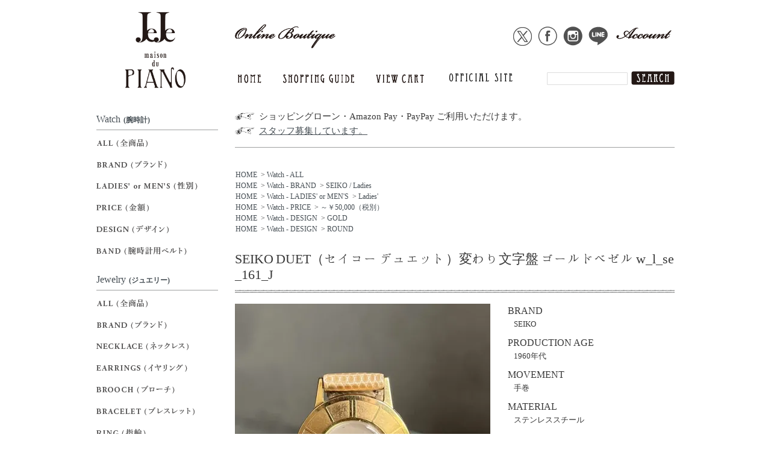

--- FILE ---
content_type: text/html; charset=EUC-JP
request_url: https://boutique-jeje-piano.com/?pid=181467019
body_size: 11346
content:
<!DOCTYPE html PUBLIC "-//W3C//DTD XHTML 1.0 Transitional//EN" "http://www.w3.org/TR/xhtml1/DTD/xhtml1-transitional.dtd">
<html xmlns:og="http://ogp.me/ns#" xmlns:fb="http://www.facebook.com/2008/fbml" xmlns:mixi="http://mixi-platform.com/ns#" xmlns="http://www.w3.org/1999/xhtml" xml:lang="ja" lang="ja" dir="ltr">
<head>
<meta http-equiv="content-type" content="text/html; charset=euc-jp" />
<meta http-equiv="X-UA-Compatible" content="IE=edge,chrome=1" />
<title>SEIKO DUET（セイコー デュエット）変わり文字盤 ゴールドベゼル - JeJe PIANO ONLINE BOUTIQUE 神戸のアンティーク時計,ジュエリー,ファッション専門店</title>
<meta name="Keywords" content="SEIKO,セイコー,duet,デュエット,太幅ベゼル,エンジンターンド,アンティークウォッチ,国産アンティーク,セイコーアンティーク,アンティークレディースウォッチ,レディースセイコー,セイコーウォッチ,seiko antique,国産アンティーク時計,シンプル,ヴィンテージ時計,国産ヴィンテージ,時計,ウォッチ,アンティーク,ビンテージ" />
<meta name="Description" content="本来インデックスと針を配置すれば時間を読むことができる文字盤に、様々なデザインを施した通称「変わり文字盤」。60年代、ムーブメントの精度の安定が叶えた自由度の高いデザインからは、当時の作り手の遊び心や情熱と、腕時計がファッションの一部になっていた事が読み取れます。こちらのSEIKO Duetは、レディースウォッチでは数少ない「変わり文字盤」の一つ。太いベゼルに艶消し加工を施しインデックスを浮かび上がらせ、文字盤は筆記体のロゴのみ。シンプルさが潔い印象的な一本です。【取扱い店舗】 JeJe" />
<meta name="Author" content="" />
<meta name="Copyright" content="" />
<meta http-equiv="content-style-type" content="text/css" />
<meta http-equiv="content-script-type" content="text/javascript" />
<link rel="stylesheet" href="https://boutique-jeje-piano.com/css/framework/colormekit.css" type="text/css" />
<link rel="stylesheet" href="https://boutique-jeje-piano.com/css/framework/colormekit-responsive.css" type="text/css" />
<link rel="stylesheet" href="https://img07.shop-pro.jp/PA01326/921/css/2/index.css?cmsp_timestamp=20250915013104" type="text/css" />
<link rel="stylesheet" href="https://img07.shop-pro.jp/PA01326/921/css/2/product.css?cmsp_timestamp=20250915013104" type="text/css" />

<link rel="alternate" type="application/rss+xml" title="rss" href="https://boutique-jeje-piano.com/?mode=rss" />
<link rel="shortcut icon" href="https://img07.shop-pro.jp/PA01326/921/favicon.ico?cmsp_timestamp=20250919190535" />
<script type="text/javascript" src="//ajax.googleapis.com/ajax/libs/jquery/1.7.2/jquery.min.js" ></script>
<meta property="og:title" content="SEIKO DUET（セイコー デュエット）変わり文字盤 ゴールドベゼル - JeJe PIANO ONLINE BOUTIQUE 神戸のアンティーク時計,ジュエリー,ファッション専門店" />
<meta property="og:description" content="本来インデックスと針を配置すれば時間を読むことができる文字盤に、様々なデザインを施した通称「変わり文字盤」。60年代、ムーブメントの精度の安定が叶えた自由度の高いデザインからは、当時の作り手の遊び心や情熱と、腕時計がファッションの一部になっていた事が読み取れます。こちらのSEIKO Duetは、レディースウォッチでは数少ない「変わり文字盤」の一つ。太いベゼルに艶消し加工を施しインデックスを浮かび上がらせ、文字盤は筆記体のロゴのみ。シンプルさが潔い印象的な一本です。【取扱い店舗】 JeJe" />
<meta property="og:url" content="https://boutique-jeje-piano.com?pid=181467019" />
<meta property="og:site_name" content="JeJe PIANO ONLINE BOUTIQUE" />
<meta property="og:image" content="https://img07.shop-pro.jp/PA01326/921/product/181467019.jpg?cmsp_timestamp=20240622150349"/>
<!-- FONT設定 -->
<link href="https://fonts.googleapis.com/earlyaccess/hannari.css" rel="stylesheet" />

<script src="//code.jquery.com/jquery-1.11.0.min.js"></script>
<script>
$(document).ready(function(){
$(".submenu").css("display","none");
$(".trigger").click(function(){
if($("+.submenu",this).css("display")=="none"){
$(this).addClass("active-submenu");
$(this).removeClass("none-submenu");
$("+.submenu",this).slideDown("normal");
}else{
$(this).removeClass("active-submenu");
$(this).addClass("none-submenu");
$("+.submenu",this).slideUp("normal");
}
});
});
</script>
<script>
  var Colorme = {"page":"product","shop":{"account_id":"PA01326921","title":"JeJe PIANO ONLINE BOUTIQUE"},"basket":{"total_price":0,"items":[]},"customer":{"id":null},"inventory_control":"product","product":{"shop_uid":"PA01326921","id":181467019,"name":"SEIKO DUET\uff08\u30bb\u30a4\u30b3\u30fc \u30c7\u30e5\u30a8\u30c3\u30c8\uff09\u5909\u308f\u308a\u6587\u5b57\u76e4 \u30b4\u30fc\u30eb\u30c9\u30d9\u30bc\u30eb","model_number":"w_l_se_161_J","stock_num":0,"sales_price":0,"sales_price_including_tax":0,"variants":[],"category":{"id_big":1983570,"id_small":0},"groups":[{"id":2002606},{"id":1207841},{"id":1206447},{"id":3025661},{"id":1204592},{"id":1204593}],"members_price":0,"members_price_including_tax":0}};

  (function() {
    function insertScriptTags() {
      var scriptTagDetails = [];
      var entry = document.getElementsByTagName('script')[0];

      scriptTagDetails.forEach(function(tagDetail) {
        var script = document.createElement('script');

        script.type = 'text/javascript';
        script.src = tagDetail.src;
        script.async = true;

        if( tagDetail.integrity ) {
          script.integrity = tagDetail.integrity;
          script.setAttribute('crossorigin', 'anonymous');
        }

        entry.parentNode.insertBefore(script, entry);
      })
    }

    window.addEventListener('load', insertScriptTags, false);
  })();
</script>
<script async src="https://zen.one/analytics.js"></script>
</head>
<body>
<meta name="colorme-acc-payload" content="?st=1&pt=10029&ut=181467019&at=PA01326921&v=20251204200851&re=&cn=090deb72acf35ab24ec9d0e17466b089" width="1" height="1" alt="" /><script>!function(){"use strict";Array.prototype.slice.call(document.getElementsByTagName("script")).filter((function(t){return t.src&&t.src.match(new RegExp("dist/acc-track.js$"))})).forEach((function(t){return document.body.removeChild(t)})),function t(c){var r=arguments.length>1&&void 0!==arguments[1]?arguments[1]:0;if(!(r>=c.length)){var e=document.createElement("script");e.onerror=function(){return t(c,r+1)},e.src="https://"+c[r]+"/dist/acc-track.js?rev=3",document.body.appendChild(e)}}(["acclog001.shop-pro.jp","acclog002.shop-pro.jp"])}();</script><script src="https://img.shop-pro.jp/tmpl_js/73/jquery.tile.js"></script>
<script src="https://img.shop-pro.jp/tmpl_js/73/jquery.skOuterClick.js"></script>

<div id="wrapper" class="container mar_auto pad_t_20">
<div id="header"> 
  
  <ul class="inline pull-right col-sm-12 hidden-phone txt_r mar_t_20">
		<li> <a href="https://twitter.com/JeJe_PIANO" target="_blank"><img src="https://img07.shop-pro.jp/PA01326/921/etc_base64/Zm9vdGVyX2ljb25Udw.png?cmsp_timestamp=20240421221718" alt="Twitter"></a><a href="https://www.facebook.com/jejepiano" target="_blank"><img src="//img21.shop-pro.jp/PA01326/921/etc/footer_iconFb.png?cmsp_timestamp=20150727162533" alt="Facebook"></a><a href="https://instagram.com/jeje_piano/" target="_blank"><img src="//img21.shop-pro.jp/PA01326/921/etc/footer_iconIg.png?cmsp_timestamp=20150727162545" alt="Instagram"></a><a href="http://accountpage.line.me/jeje_piano" target="_blank"><img src="//img21.shop-pro.jp/PA01326/921/etc/footer_iconLine.png?cmsp_timestamp=20150727162524" alt="LINE"></a>    </li>
    <li> <a href="https://boutique-jeje-piano.com/?mode=myaccount" class="txt_c_333"><img src="https://img21.shop-pro.jp/PA01326/921/etc/header_account.png?cmsp_timestamp=20160424015414" alt="マイアカウント"></a> </li>
      </ul>
   
   
   
  
  <div class="txt_24 clearfix"> <a id="logo" href="https://boutique-jeje-piano.com/" class="pull-left" style="196px;"><img src="https://img07.shop-pro.jp/PA01326/921/PA01326921.png?cmsp_timestamp=20250919190535" alt="JeJe PIANO ONLINE BOUTIQUE" /></a> 
    
    
    <form action="https://boutique-jeje-piano.com/" method="GET" id="search-box">
      <input type="hidden" name="mode" value="srh" /><input type="hidden" name="sort" value="n" />
      <input type="text" name="keyword" />
      <button class="btn"><img src="https://img21.shop-pro.jp/PA01326/921/etc/header_form_btn.png?cmsp_timestamp=20160424015530" alt="Search" /></button>
    </form>
    
    
    <ul id="gnav">
      <li><a href="https://boutique-jeje-piano.com/" class="txt_c_333"><img src="https://img21.shop-pro.jp/PA01326/921/etc/gnav_1.png?cmsp_timestamp=20160424015818" alt="HOME" /></a></li>
      <li><a href="https://boutique-jeje-piano.com/?mode=f3" class="txt_c_333"><img src="https://img21.shop-pro.jp/PA01326/921/etc/gnav_2.png?cmsp_timestamp=20160424015842" alt="SHOPPING GUIDE" /></a></li>
      <li><a href="https://boutique-jeje-piano.com/cart/proxy/basket?shop_id=PA01326921&shop_domain=boutique-jeje-piano.com" class="txt_c_333"><img src="https://img21.shop-pro.jp/PA01326/921/etc/gnav_3.png?cmsp_timestamp=20160424020016" alt="VIEW CART" /></a></li>
      <li><a href="http://www.jeje-piano.com/" target="_blank" class="txt_c_333"><img src="https://img07.shop-pro.jp/PA01326/921/etc_base64/Z25hdl80.png?cmsp_timestamp=20241030004707" alt="JeJe-PIANO.com" /></a></li>
    </ul>
  </div>
</div>
	
<div class="row">
<div id="contents" class="col col-lg-9 col-sm-12 mar_b_50">
	<div class="info-box"><ul><li>ショッピングローン・Amazon Pay・PayPay ご利用いただけます。</li><li><a style="text-decoration: underline" href="https://jeje-piano.com/blog/?p=17253" target="_blank">スタッフ募集しています。</a></li></ul></div>
	<div id="product">	

  
  
　 
	

  <!--<div class="small-12 large-12 columns">
    <ul class="topicpath-nav inline">
      <li><a href="https://boutique-jeje-piano.com/">HOME</a></li>
                        <li>&nbsp;&gt;&nbsp;<a href="https://boutique-jeje-piano.com/?mode=grp&gid=2002606&sort=n">Watch - ALL</a></li>
					
                  </ul>
  </div> -->

	

     <div id="group-category">
      <ul class="unstyled">
				
              <ul class="unstyled"><li><a href="https://boutique-jeje-piano.com/">HOME</a></li>
                      <li>&nbsp;&gt;&nbsp;<a href="https://boutique-jeje-piano.com/?mode=grp&gid=2002606&sort=n">Watch - ALL</a></li>
                  </ul>
              <ul class="unstyled"><li><a href="https://boutique-jeje-piano.com/">HOME</a></li>
                      <li>&nbsp;&gt;&nbsp;<a href="https://boutique-jeje-piano.com/?mode=grp&gid=1204572&sort=n">Watch - BRAND</a></li>
                      <li>&nbsp;&gt;&nbsp;<a href="https://boutique-jeje-piano.com/?mode=grp&gid=1207841&sort=n">SEIKO / Ladies</a></li>
                  </ul>
              <ul class="unstyled"><li><a href="https://boutique-jeje-piano.com/">HOME</a></li>
                      <li>&nbsp;&gt;&nbsp;<a href="https://boutique-jeje-piano.com/?mode=grp&gid=1206444&sort=n">Watch - LADIES' or MEN'S</a></li>
                      <li>&nbsp;&gt;&nbsp;<a href="https://boutique-jeje-piano.com/?mode=grp&gid=1206447&sort=n">Ladies'</a></li>
                  </ul>
              <ul class="unstyled"><li><a href="https://boutique-jeje-piano.com/">HOME</a></li>
                      <li>&nbsp;&gt;&nbsp;<a href="https://boutique-jeje-piano.com/?mode=grp&gid=1204575&sort=n">Watch - PRICE</a></li>
                      <li>&nbsp;&gt;&nbsp;<a href="https://boutique-jeje-piano.com/?mode=grp&gid=3025661&sort=n">～￥50,000（税別）</a></li>
                  </ul>
              <ul class="unstyled"><li><a href="https://boutique-jeje-piano.com/">HOME</a></li>
                      <li>&nbsp;&gt;&nbsp;<a href="https://boutique-jeje-piano.com/?mode=grp&gid=1204589&sort=n">Watch - DESIGN</a></li>
                      <li>&nbsp;&gt;&nbsp;<a href="https://boutique-jeje-piano.com/?mode=grp&gid=1204592&sort=n">GOLD</a></li>
                  </ul>
              <ul class="unstyled"><li><a href="https://boutique-jeje-piano.com/">HOME</a></li>
                      <li>&nbsp;&gt;&nbsp;<a href="https://boutique-jeje-piano.com/?mode=grp&gid=1204589&sort=n">Watch - DESIGN</a></li>
                      <li>&nbsp;&gt;&nbsp;<a href="https://boutique-jeje-piano.com/?mode=grp&gid=1204593&sort=n">ROUND</a></li>
                  </ul>
                    </div>
    	
	

	
      <form name="product_form" method="post" action="https://boutique-jeje-piano.com/cart/proxy/basket/items/add">
      <h2 class="txt_fwn ">SEIKO DUET（セイコー デュエット）変わり文字盤 ゴールドベゼル  w_l_se_161_J</h2>

<div class="clearfix">
  <div class="left-col">

      
              <ul class="product-image row unstyled">
                      <li id="big-image">
              <img src="https://img07.shop-pro.jp/PA01326/921/product/181467019.jpg?cmsp_timestamp=20240622150349"　　　　　　　　　　　　　　　　 alt="SEIKO DUET（セイコー デュエット）変わり文字盤 ゴールドベゼル" />
            </li>
            <li>
              <img src="https://img07.shop-pro.jp/PA01326/921/product/181467019.jpg?cmsp_timestamp=20240622150349" class="thumbs"　　　　　　　　　　　　　　　　 alt="SEIKO DUET（セイコー デュエット）変わり文字盤 ゴールドベゼル" />
            </li>
                                              <li>
                <img src="https://img07.shop-pro.jp/PA01326/921/product/181467019_o1.jpg?cmsp_timestamp=20240622150349" class="thumbs" alt="SEIKO DUET（セイコー デュエット）変わり文字盤 ゴールドベゼル" />
              </li>
                                                <li>
                <img src="https://img07.shop-pro.jp/PA01326/921/product/181467019_o2.jpg?cmsp_timestamp=20240622150349" class="thumbs" alt="SEIKO DUET（セイコー デュエット）変わり文字盤 ゴールドベゼル" />
              </li>
                                                <li>
                <img src="https://img07.shop-pro.jp/PA01326/921/product/181467019_o3.jpg?cmsp_timestamp=20240622150349" class="thumbs" alt="SEIKO DUET（セイコー デュエット）変わり文字盤 ゴールドベゼル" />
              </li>
                                                <li>
                <img src="https://img07.shop-pro.jp/PA01326/921/product/181467019_o4.jpg?cmsp_timestamp=20240622150349" class="thumbs" alt="SEIKO DUET（セイコー デュエット）変わり文字盤 ゴールドベゼル" />
              </li>
                                                <li>
                <img src="https://img07.shop-pro.jp/PA01326/921/product/181467019_o5.jpg?cmsp_timestamp=20240622150349" class="thumbs" alt="SEIKO DUET（セイコー デュエット）変わり文字盤 ゴールドベゼル" />
              </li>
                                                <li>
                <img src="https://img07.shop-pro.jp/PA01326/921/product/181467019_o6.jpg?cmsp_timestamp=20240622150349" class="thumbs" alt="SEIKO DUET（セイコー デュエット）変わり文字盤 ゴールドベゼル" />
              </li>
                                                <li>
                <img src="https://img07.shop-pro.jp/PA01326/921/product/181467019_o7.jpg?cmsp_timestamp=20240622150349" class="thumbs" alt="SEIKO DUET（セイコー デュエット）変わり文字盤 ゴールドベゼル" />
              </li>
                                                <li>
                <img src="https://img07.shop-pro.jp/PA01326/921/product/181467019_o8.jpg?cmsp_timestamp=20240622150349" class="thumbs" alt="SEIKO DUET（セイコー デュエット）変わり文字盤 ゴールドベゼル" />
              </li>
                                                <li>
                <img src="https://img07.shop-pro.jp/PA01326/921/product/181467019_o9.jpg?cmsp_timestamp=20240622150349" class="thumbs" alt="SEIKO DUET（セイコー デュエット）変わり文字盤 ゴールドベゼル" />
              </li>
                                                <li>
                <img src="https://img07.shop-pro.jp/PA01326/921/product/181467019_o10.jpg?cmsp_timestamp=20240622150349" class="thumbs" alt="SEIKO DUET（セイコー デュエット）変わり文字盤 ゴールドベゼル" />
              </li>
                                                <li>
                <img src="https://img07.shop-pro.jp/PA01326/921/product/181467019_o11.jpg?cmsp_timestamp=20240622150349" class="thumbs" alt="SEIKO DUET（セイコー デュエット）変わり文字盤 ゴールドベゼル" />
              </li>
                                                                                                                                                                                                                                                                                                                                                                                                                                                                                                                                                                                                                                                                                                                                                                                                                                                                                                  </ul>
      <script type="text/javascript">
$(function(){
  $("img.thumbs").click(function(){
    $("#big-image img").attr("src", $(this).attr("src") );
  });
});
</script>
      

      
      <div class="clearfix mar_t_20">
        <h4>STAFF COMMENT</h4>

        <p>本来インデックスと針を配置すれば時間を読むことができる文字盤に、様々なデザインを施した通称「変わり文字盤」。60年代、ムーブメントの精度の安定が叶えた自由度の高いデザインからは、当時の作り手の遊び心や情熱と、腕時計がファッションの一部になっていた事が読み取れます。こちらのSEIKO Duetは、レディースウォッチでは数少ない「変わり文字盤」の一つ。太いベゼルに艶消し加工を施しインデックスを浮かび上がらせ、文字盤は筆記体のロゴのみ。シンプルさが潔い印象的な一本です。<br>【取扱い店舗】 JeJe</p>

         

        <ul class="attention_p">
          <li>商品に関するお問合せ　JeJe　078-332-9757　/　maison du PIANO　078-599-6504</li>          
          <li>在庫管理には細心の注意を払っておりますが、アンティークアイテムはすべて一点もののため、店頭にて同時に商品が売り切れる 場合もございます。</li>
          <li>撮影時には実物に近い色再現に努めておりますが、ご利用のモニターによって、実際の商品とお色が異なって見える場合もございます。</li>
          <li>If you use an overseas sales agent,please <a style="text-decoration: underline" href="https://boutique-jeje-piano.com/?mode=f3#overseas-info">check this page.</a></li>
        </ul>

      </div>
      

  </div>

  <div class="right-col">

<h4>BRAND</h4>
<p>SEIKO</p>
<h4>PRODUCTION AGE</h4>
<p>1960年代</p>
<h4>MOVEMENT</h4>
<p>手巻</p>
<h4>MATERIAL</h4>
<p>ステンレススチール</p>
<h4>SIZE</h4>
<ul>
<li>本体　縦31mm×横24mm×厚9mm<br>
ラグ幅　12mm(ベルト取り付け幅)<br>
<li>ベルト　ベルト 腕回り　13.5~17.5cm</li>
</ul>
<h4>PRICE</h4>
<tr>
<td nowrap>0円(税込0円)</td>
</tr>



   <p class="stock_error"></p>
    

      
            
		
		

<h4>QUANTITY</h4>


      
                    <img src="https://img21.shop-pro.jp/PA01326/921/etc/soldBtn.png?cmsp_timestamp=20150730162126" alt="SOLD OUT" />
            

      

      <ul class="unstyled">
        <li><a href="https://jeje-piano.shop-pro.jp/customer/products/181467019/inquiries/new">・この商品について問い合わせる</a></li>
        <li><a href="https://boutique-jeje-piano.com/?mode=cate&cbid=1983570&csid=0&sort=n">・買い物を続ける</a></li>
      </ul>

      

　　</div>
  </div>

    </form>
  


</div> 
   
   
   
   
   
   
   
   
   
    <div class="mar_b_50">
    <h2 class="mar_b_20 txt_28 txt_fwn bor_b_1"><img class="h2Img" src="https://img21.shop-pro.jp/PA01326/921/etc/contents_title_recommend.png?cmsp_timestamp=20160423170454" alt="おすすめ商品"/></h2>
    <ul class="row unstyled list-120">
            <li class="list-unit"> <a href="?pid=189279780">  <img src="https://img07.shop-pro.jp/PA01326/921/product/189279780_th.jpg?cmsp_timestamp=20251107222350" alt="&lt;{$recommend[num].name}&gt;" class="show mar_auto mar_b_10" />  </a> <a href="?pid=189279780"><img class='new_mark_img1' src='https://img.shop-pro.jp/img/new/icons13.gif' style='border:none;display:inline;margin:0px;padding:0px;width:auto;' />RADO（ラドー）変わりケース ブルーダイヤル 純正メタルベルト</a><br />
                                <p class="price_top">89,800円(税込98,780円)</p>
                         </li>
            <li class="list-unit"> <a href="?pid=184698677">  <img src="https://img07.shop-pro.jp/PA01326/921/product/184698677_th.jpg?cmsp_timestamp=20250131183558" alt="&lt;{$recommend[num].name}&gt;" class="show mar_auto mar_b_10" />  </a> <a href="?pid=184698677">OMEGA DE VILLE（オメガ デビル）Emerald Line 希少ケース 純正尾錠</a><br />
                                <p class="price_top">198,000円(税込217,800円)</p>
                         </li>
            <li class="list-unit"> <a href="?pid=185634440">  <img src="https://img07.shop-pro.jp/PA01326/921/product/185634440_th.jpg?cmsp_timestamp=20250323174232" alt="&lt;{$recommend[num].name}&gt;" class="show mar_auto mar_b_10" />  </a> <a href="?pid=185634440">Jaeger LeCoultre (ジャガー ルクルト) ETRIER ブラックダイヤル 純正尾錠</a><br />
                                <p class="price_top">298,000円(税込327,800円)</p>
                         </li>
            <li class="list-unit"> <a href="?pid=187731798">  <img src="https://img07.shop-pro.jp/PA01326/921/product/187731798_th.jpg?cmsp_timestamp=20250724184938" alt="&lt;{$recommend[num].name}&gt;" class="show mar_auto mar_b_10" />  </a> <a href="?pid=187731798"><img class='new_mark_img1' src='https://img.shop-pro.jp/img/new/icons13.gif' style='border:none;display:inline;margin:0px;padding:0px;width:auto;' />ROLEX OYSTER PRECISION（ロレックス オイスター プレシジョン） リネンダイヤル 純正ブレス</a><br />
                                <p class="price_top">448,000円(税込492,800円)</p>
                         </li>
            <li class="list-unit"> <a href="?pid=187026317">  <img src="https://img07.shop-pro.jp/PA01326/921/product/187026317_th.jpg?cmsp_timestamp=20250609195320" alt="&lt;{$recommend[num].name}&gt;" class="show mar_auto mar_b_10" />  </a> <a href="?pid=187026317">momocreatura Dotted bow Necklace Gold（モモクリアチュラ ドットリボン ネックレス ゴールド）</a><br />
                                <p class="price_top">23,500円(税込25,850円)</p>
                         </li>
            <li class="list-unit"> <a href="?pid=187026373">  <img src="https://img07.shop-pro.jp/PA01326/921/product/187026373_th.jpg?cmsp_timestamp=20250609200415" alt="&lt;{$recommend[num].name}&gt;" class="show mar_auto mar_b_10" />  </a> <a href="?pid=187026373">momocreatura Tiny bow and skull Earrings Gold（モモクリアチュラ リボン ＆ スカル ピアス ゴールド）</a><br />
                                <p class="price_top">26,000円(税込28,600円)</p>
                         </li>
            <li class="list-unit"> <a href="?pid=147465789">  <img src="https://img07.shop-pro.jp/PA01326/921/product/147465789_th.jpg?cmsp_timestamp=20210112103849" alt="&lt;{$recommend[num].name}&gt;" class="show mar_auto mar_b_10" />  </a> <a href="?pid=147465789">VINCENT JALBERT Dots Coat (ヴィンセント ジャルベール ドットコート) Khaki</a><br />
                                <p class="price_top">118,000円(税込129,800円)</p>
                         </li>
            <li class="list-unit"> <a href="?pid=170832839">  <img src="https://img07.shop-pro.jp/PA01326/921/product/170832839_th.jpg?cmsp_timestamp=20221011151515" alt="&lt;{$recommend[num].name}&gt;" class="show mar_auto mar_b_10" />  </a> <a href="?pid=170832839">VINCENT JALBERT Lace Collar Coat (ヴィンセント ジャルベール レースカラー コート ) Navy</a><br />
                                <p class="price_top">110,000円(税込121,000円)</p>
                         </li>
            <li class="list-unit"> <a href="?pid=188744709">  <img src="https://img07.shop-pro.jp/PA01326/921/product/188744709_th.jpg?cmsp_timestamp=20251004164306" alt="&lt;{$recommend[num].name}&gt;" class="show mar_auto mar_b_10" />  </a> <a href="?pid=188744709">DiCesare Designs (ディチェザレデザイン) 雨傘 Rhythm 2TONE Olive & Greyge</a><br />
                                <p class="price_top">20,000円(税込22,000円)</p>
                         </li>
            <li class="list-unit"> <a href="?pid=181654151">  <img src="https://img07.shop-pro.jp/PA01326/921/product/181654151_th.jpg?cmsp_timestamp=20240706155904" alt="&lt;{$recommend[num].name}&gt;" class="show mar_auto mar_b_10" />  </a> <a href="?pid=181654151">DiCesare Designs (ディチェザレデザイン) 晴雨兼用日傘 Kabocha 2TONE SEPIA & MINERAL NAVY</a><br />
                                <p class="price_top">22,000円(税込24,200円)</p>
                         </li>
            <li class="list-unit"> <a href="?pid=188500972">  <img src="https://img07.shop-pro.jp/PA01326/921/product/188500972_th.jpg?cmsp_timestamp=20251028164753" alt="&lt;{$recommend[num].name}&gt;" class="show mar_auto mar_b_10" />  </a> <a href="?pid=188500972"><img class='new_mark_img1' src='https://img.shop-pro.jp/img/new/icons13.gif' style='border:none;display:inline;margin:0px;padding:0px;width:auto;' />CHRISTIAN PEAU CP 0450005 JACKET（クリスチャン ポー ジャケット）MOSS</a><br />
                                <p class="price_top">70,000円(税込77,000円)</p>
                         </li>
            <li class="list-unit"> <a href="?pid=188500500">  <img src="https://img07.shop-pro.jp/PA01326/921/product/188500500_th.jpg?cmsp_timestamp=20251028164357" alt="&lt;{$recommend[num].name}&gt;" class="show mar_auto mar_b_10" />  </a> <a href="?pid=188500500"><img class='new_mark_img1' src='https://img.shop-pro.jp/img/new/icons13.gif' style='border:none;display:inline;margin:0px;padding:0px;width:auto;' />CHRISTIAN PEAU CP 0480002 COAT（クリスチャン ポー コート）MOSS</a><br />
                                <p class="price_top">74,000円(税込81,400円)</p>
                         </li>
            <li class="list-unit"> <a href="?pid=189111723">  <img src="https://img07.shop-pro.jp/PA01326/921/product/189111723_th.jpg?cmsp_timestamp=20251030152003" alt="&lt;{$recommend[num].name}&gt;" class="show mar_auto mar_b_10" />  </a> <a href="?pid=189111723">ドイツ ヴィンテージ ワークコート コバルトブルーカラー（Vintage German Vintage Work Coat）</a><br />
                                <p class="price_top">16,800円(税込18,480円)</p>
                         </li>
            <li class="list-unit"> <a href="?pid=189170557">  <img src="https://img07.shop-pro.jp/PA01326/921/product/189170557_th.jpg?cmsp_timestamp=20251030173317" alt="&lt;{$recommend[num].name}&gt;" class="show mar_auto mar_b_10" />  </a> <a href="?pid=189170557">アフリカ ヴィンテージ オーバーサイズ チュニック（African Vintage Oversize Tunic）</a><br />
                                <p class="price_top">19,800円(税込21,780円)</p>
                         </li>
            <li class="list-unit"> <a href="?pid=186747058">  <img src="https://img07.shop-pro.jp/PA01326/921/product/186747058_th.jpg?cmsp_timestamp=20250527185713" alt="&lt;{$recommend[num].name}&gt;" class="show mar_auto mar_b_10" />  </a> <a href="?pid=186747058"><img class='new_mark_img1' src='https://img.shop-pro.jp/img/new/icons13.gif' style='border:none;display:inline;margin:0px;padding:0px;width:auto;' />アール・デコ 14金 ダイヤモンド ブラックカルセドニー リング（Art Deco 14KWG Diamond Black Chalcedony Ring）</a><br />
                                <p class="price_top">135,000円(税込148,500円)</p>
                         </li>
            <li class="list-unit"> <a href="?pid=189016354">  <img src="https://img07.shop-pro.jp/PA01326/921/product/189016354_th.jpg?cmsp_timestamp=20251021164857" alt="&lt;{$recommend[num].name}&gt;" class="show mar_auto mar_b_10" />  </a> <a href="?pid=189016354"><img class='new_mark_img1' src='https://img.shop-pro.jp/img/new/icons13.gif' style='border:none;display:inline;margin:0px;padding:0px;width:auto;' />シルバー ブルー エナメル リング（Vintage Silver Blue Enamel Ring）</a><br />
                                <p class="price_top">19,800円(税込21,780円)</p>
                         </li>
          </ul>
  </div>
   
   
   
   
</div>


<div id="side" class="col mar_b_50">
 

 


<div class="mar_b_25">

<ul class="unstyled">
	
         	<li class="big-cat watch"><a href="https://www.boutique-jeje-piano.com/?mode=grp&gid=2002606&sort=n"><span>Watch<i>(腕時計)</i></span></a>
  <ul class="unstyled">
                                                                                <li> <a href="https://boutique-jeje-piano.com/?mode=grp&gid=2002606&sort=n" class="show txt_c_333"><img src="https://img07.shop-pro.jp/PA01326/921/category/g_2002606.png?cmsp_timestamp=20240422011646" class="show hidden-phone mar_b_5" /> 
                            
                           </a> </li>
                                                                                                                                                  <li> <a href="https://boutique-jeje-piano.com/?mode=grp&gid=1204572&sort=n" class="show txt_c_333"><img src="https://img07.shop-pro.jp/PA01326/921/category/g_1204572.png?cmsp_timestamp=20240808140201" class="show hidden-phone mar_b_5" /> 
                            
                           </a> </li>
                                                                                                                                                  <li> <a href="https://boutique-jeje-piano.com/?mode=grp&gid=1206444&sort=n" class="show txt_c_333"><img src="https://img07.shop-pro.jp/PA01326/921/category/g_1206444.png?cmsp_timestamp=20240808140201" class="show hidden-phone mar_b_5" /> 
                            
                           </a> </li>
                                                                                                                                                  <li> <a href="https://boutique-jeje-piano.com/?mode=grp&gid=1204575&sort=n" class="show txt_c_333"><img src="https://img07.shop-pro.jp/PA01326/921/category/g_1204575.png?cmsp_timestamp=20250703181453" class="show hidden-phone mar_b_5" /> 
                            
                           </a> </li>
                                                </ul>
            </li>
                                                                                                                                              <li> <a href="https://boutique-jeje-piano.com/?mode=grp&gid=1204589&sort=n" class="show txt_c_333"><img src="https://img07.shop-pro.jp/PA01326/921/category/g_1204589.png?cmsp_timestamp=20250703181453" class="show hidden-phone mar_b_5" /> 
                            
                           </a> </li>
                                                                                                                                                  <li> <a href="https://boutique-jeje-piano.com/?mode=grp&gid=2011585&sort=n" class="show txt_c_333"><img src="https://img07.shop-pro.jp/PA01326/921/category/g_2011585.png?cmsp_timestamp=20250703181453" class="show hidden-phone mar_b_5" /> 
                            
                           </a> </li>
                                                                      		<li class="big-cat"><a href="https://www.boutique-jeje-piano.com/?mode=grp&gid=2000375&sort=n"><span>Jewelry<i>(ジュエリー)</i></span></a>
             <ul class="unstyled">
                                                                                         <li> <a href="https://boutique-jeje-piano.com/?mode=grp&gid=2000375&sort=n" class="show txt_c_333"><img src="https://img07.shop-pro.jp/PA01326/921/category/g_2000375.png?cmsp_timestamp=20250703181453" class="show hidden-phone mar_b_5" /> 
                            
                           </a> </li>
                                                                                                                                                  <li> <a href="https://boutique-jeje-piano.com/?mode=grp&gid=1944010&sort=n" class="show txt_c_333"><img src="https://img07.shop-pro.jp/PA01326/921/category/g_1944010.png?cmsp_timestamp=20251201193601" class="show hidden-phone mar_b_5" /> 
                            
                           </a> </li>
                                                                                                                                                  <li> <a href="https://boutique-jeje-piano.com/?mode=grp&gid=1207118&sort=n" class="show txt_c_333"><img src="https://img07.shop-pro.jp/PA01326/921/category/g_1207118.png?cmsp_timestamp=20251201193601" class="show hidden-phone mar_b_5" /> 
                            
                           </a> </li>
                                                                                                                                                  <li> <a href="https://boutique-jeje-piano.com/?mode=grp&gid=1207119&sort=n" class="show txt_c_333"><img src="https://img07.shop-pro.jp/PA01326/921/category/g_1207119.png?cmsp_timestamp=20251201193601" class="show hidden-phone mar_b_5" /> 
                            
                           </a> </li>
                                                                                                                                                  <li> <a href="https://boutique-jeje-piano.com/?mode=grp&gid=1207121&sort=n" class="show txt_c_333"><img src="https://img07.shop-pro.jp/PA01326/921/category/g_1207121.png?cmsp_timestamp=20251201193601" class="show hidden-phone mar_b_5" /> 
                            
                           </a> </li>
                                                                                                                                                  <li> <a href="https://boutique-jeje-piano.com/?mode=grp&gid=1207123&sort=n" class="show txt_c_333"><img src="https://img07.shop-pro.jp/PA01326/921/category/g_1207123.png?cmsp_timestamp=20251201193601" class="show hidden-phone mar_b_5" /> 
                            
                           </a> </li>
                                                </ul>
            </li>
                                                                                                                                              <li> <a href="https://boutique-jeje-piano.com/?mode=grp&gid=1207124&sort=n" class="show txt_c_333"><img src="https://img07.shop-pro.jp/PA01326/921/category/g_1207124.png?cmsp_timestamp=20251201193601" class="show hidden-phone mar_b_5" /> 
                            
                           </a> </li>
                                                                                   							 <li class="big-cat"><a href="https://www.boutique-jeje-piano.com/?mode=grp&gid=2003141&sort=n"><span>Original &amp; Select<i><br>(オリジナル &amp; セレクト)</i></span></a>
      <ul class="unstyled">
                                                                                <li> <a href="https://boutique-jeje-piano.com/?mode=grp&gid=1384170&sort=n" class="show txt_c_333"> 
                            
                           </a> </li>
                                                                                                                                                  <li> <a href="https://boutique-jeje-piano.com/?mode=grp&gid=2003141&sort=n" class="show txt_c_333"><img src="https://img07.shop-pro.jp/PA01326/921/category/g_2003141.png?cmsp_timestamp=20251201193601" class="show hidden-phone mar_b_5" /> 
                            
                           </a> </li>
                                                                                                                                                  <li> <a href="https://boutique-jeje-piano.com/?mode=grp&gid=1204730&sort=n" class="show txt_c_333"><img src="https://img07.shop-pro.jp/PA01326/921/category/g_1204730.png?cmsp_timestamp=20251201193601" class="show hidden-phone mar_b_5" /> 
                            
                           </a> </li>
                                                </ul>
            </li>
                                                                                                                                              <li> <a href="https://boutique-jeje-piano.com/?mode=grp&gid=1204734&sort=n" class="show txt_c_333"><img src="https://img07.shop-pro.jp/PA01326/921/category/g_1204734.png?cmsp_timestamp=20251201193601" class="show hidden-phone mar_b_5" /> 
                            
                           </a> </li>
                                                                                                                                                  <li> <a href="https://boutique-jeje-piano.com/?mode=grp&gid=2004068&sort=n" class="show txt_c_333"><img src="https://img07.shop-pro.jp/PA01326/921/category/g_2004068.png?cmsp_timestamp=20251201193601" class="show hidden-phone mar_b_5" /> 
                            
                           </a> </li>
                                                </ul>
            </li>
                                                                                                				<li class="big-cat"><a href="https://www.boutique-jeje-piano.com/?mode=grp&gid=2002618&sort=n"><span>Fashion<i>(ファッション)</i></span></a>
          <ul class="unstyled">
                                                                   <li> <a href="https://boutique-jeje-piano.com/?mode=grp&gid=2002618&sort=n" class="show txt_c_333"><img src="https://img07.shop-pro.jp/PA01326/921/category/g_2002618.png?cmsp_timestamp=20251201193601" class="show hidden-phone mar_b_5" /> 
                            
                           </a> </li>
                                                                                                                                                  <li> <a href="https://boutique-jeje-piano.com/?mode=grp&gid=1693920&sort=n" class="show txt_c_333"><img src="https://img07.shop-pro.jp/PA01326/921/category/g_1693920.png?cmsp_timestamp=20251201193601" class="show hidden-phone mar_b_5" /> 
                            
                           </a> </li>
                                                                                                                                                  <li> <a href="https://boutique-jeje-piano.com/?mode=grp&gid=1204686&sort=n" class="show txt_c_333"><img src="https://img07.shop-pro.jp/PA01326/921/category/g_1204686.png?cmsp_timestamp=20251201193601" class="show hidden-phone mar_b_5" /> 
                            
                           </a> </li>
                                                                                                                                                  <li> <a href="https://boutique-jeje-piano.com/?mode=grp&gid=1204715&sort=n" class="show txt_c_333"><img src="https://img07.shop-pro.jp/PA01326/921/category/g_1204715.png?cmsp_timestamp=20251201193601" class="show hidden-phone mar_b_5" /> 
                            
                           </a> </li>
                                                                                                                                                  <li> <a href="https://boutique-jeje-piano.com/?mode=grp&gid=1207135&sort=n" class="show txt_c_333"><img src="https://img07.shop-pro.jp/PA01326/921/category/g_1207135.png?cmsp_timestamp=20251201193601" class="show hidden-phone mar_b_5" /> 
                            
                           </a> </li>
                                                                                                                                                  <li> <a href="https://boutique-jeje-piano.com/?mode=grp&gid=1207134&sort=n" class="show txt_c_333"><img src="https://img07.shop-pro.jp/PA01326/921/category/g_1207134.png?cmsp_timestamp=20251201193601" class="show hidden-phone mar_b_5" /> 
                            
                           </a> </li>
                                                                                                                         						<li class="big-cat"><a href="https://www.boutique-jeje-piano.com/?mode=grp&gid=2002623&sort=n"><span>Interior<i>(インテリア)</i></span></a>
              <ul class="unstyled">
                                                  <li> <a href="https://boutique-jeje-piano.com/?mode=grp&gid=2002623&sort=n" class="show txt_c_333"><img src="https://img07.shop-pro.jp/PA01326/921/category/g_2002623.png?cmsp_timestamp=20251201193601" class="show hidden-phone mar_b_5" /> 
                            
                           </a> </li>
                                                                                                                                                  <li> <a href="https://boutique-jeje-piano.com/?mode=grp&gid=1204723&sort=n" class="show txt_c_333"><img src="https://img07.shop-pro.jp/PA01326/921/category/g_1204723.png?cmsp_timestamp=20251201193601" class="show hidden-phone mar_b_5" /> 
                            
                           </a> </li>
                                                                                                                                                  <li> <a href="https://boutique-jeje-piano.com/?mode=grp&gid=1207598&sort=n" class="show txt_c_333"><img src="https://img07.shop-pro.jp/PA01326/921/category/g_1207598.png?cmsp_timestamp=20251201193601" class="show hidden-phone mar_b_5" /> 
                            
                           </a> </li>
                                                                                                                                                  <li> <a href="https://boutique-jeje-piano.com/?mode=grp&gid=1496491&sort=n" class="show txt_c_333"><img src="https://img07.shop-pro.jp/PA01326/921/category/g_1496491.png?cmsp_timestamp=20251201193601" class="show hidden-phone mar_b_5" /> 
                            
                           </a> </li>
                                                                                                                                                  <li> <a href="https://boutique-jeje-piano.com/?mode=grp&gid=2357778&sort=n" class="show txt_c_333"> 
                            
                           </a> </li>
                                                                                                                                                  <li> <a href="https://boutique-jeje-piano.com/?mode=grp&gid=2362952&sort=n" class="show txt_c_333"> 
                            
                           </a> </li>
                                                                                                                                                  <li> <a href="https://boutique-jeje-piano.com/?mode=grp&gid=2436627&sort=n" class="show txt_c_333"> 
                            
                           </a> </li>
                                                                                                                                                  <li> <a href="https://boutique-jeje-piano.com/?mode=grp&gid=2495292&sort=n" class="show txt_c_333"> 
                            
                           </a> </li>
                                                                                                                                                  <li> <a href="https://boutique-jeje-piano.com/?mode=grp&gid=2510050&sort=n" class="show txt_c_333"> 
                            
                           </a> </li>
                                                                                                                                                  <li> <a href="https://boutique-jeje-piano.com/?mode=grp&gid=2561740&sort=n" class="show txt_c_333"> 
                            
                           </a> </li>
                                                                                                                                                  <li> <a href="https://boutique-jeje-piano.com/?mode=grp&gid=2600403&sort=n" class="show txt_c_333"> 
                            
                           </a> </li>
                                                                                                                                                  <li> <a href="https://boutique-jeje-piano.com/?mode=grp&gid=2750577&sort=n" class="show txt_c_333"> 
                            
                           </a> </li>
                                                                                                                                                  <li> <a href="https://boutique-jeje-piano.com/?mode=grp&gid=2854019&sort=n" class="show txt_c_333"> 
                            
                           </a> </li>
                                                                                                                                                  <li> <a href="https://boutique-jeje-piano.com/?mode=grp&gid=2882227&sort=n" class="show txt_c_333"> 
                            
                           </a> </li>
                                                                                                                                                  <li> <a href="https://boutique-jeje-piano.com/?mode=grp&gid=2988612&sort=n" class="show txt_c_333"> 
                            
                           </a> </li>
                                                                                                                                                  <li> <a href="https://boutique-jeje-piano.com/?mode=grp&gid=3007380&sort=n" class="show txt_c_333"> 
                            
                           </a> </li>
                                                                                                                                                  <li> <a href="https://boutique-jeje-piano.com/?mode=grp&gid=2931260&sort=n" class="show txt_c_333"> 
                            
                           </a> </li>
                                                                                                                                                  <li> <a href="https://boutique-jeje-piano.com/?mode=grp&gid=3083695&sort=n" class="show txt_c_333"> 
                            
                           </a> </li>
                                                                                                                                                  <li> <a href="https://boutique-jeje-piano.com/?mode=grp&gid=3078583&sort=n" class="show txt_c_333"> 
                            
                           </a> </li>
                                                                                                                                                  <li> <a href="https://boutique-jeje-piano.com/?mode=grp&gid=3036990&sort=n" class="show txt_c_333"> 
                            
                           </a> </li>
                                                                                                                                                  <li> <a href="https://boutique-jeje-piano.com/?mode=grp&gid=3068425&sort=n" class="show txt_c_333"> 
                            
                           </a> </li>
                                                                                                                                                  <li> <a href="https://boutique-jeje-piano.com/?mode=grp&gid=3078568&sort=n" class="show txt_c_333"> 
                            
                           </a> </li>
                                                                                                                                                  <li> <a href="https://boutique-jeje-piano.com/?mode=grp&gid=3088471&sort=n" class="show txt_c_333"> 
                            
                           </a> </li>
                                                                                                                                                  <li> <a href="https://boutique-jeje-piano.com/?mode=grp&gid=3110435&sort=n" class="show txt_c_333"> 
                            
                           </a> </li>
                                                                                                                                                  <li> <a href="https://boutique-jeje-piano.com/?mode=grp&gid=3128608&sort=n" class="show txt_c_333"> 
                            
                           </a> </li>
                                                                                                                                                  <li> <a href="https://boutique-jeje-piano.com/?mode=grp&gid=3132407&sort=n" class="show txt_c_333"> 
                            
                           </a> </li>
                                                                                                                                                  <li> <a href="https://boutique-jeje-piano.com/?mode=grp&gid=3135276&sort=n" class="show txt_c_333"> 
                            
                           </a> </li>
                                                                 </ul>
        </li>
                 <li class="show txt_c_333"><a href="https://boutique-jeje-piano.com/?mode=cate&csid=0&cbid=2907798&sort=n"><span style="font-size:12px;font-weight:600;display:inline-block">PRICE DOWN</span></a></li>         
                 <li class="show txt_c_333"><a style="color:#a0141a;" href="https://boutique-jeje-piano.com/?mode=cate&cbid=1987001&csid=0&sort=n"><span style="font-size:12px;font-weight: 600;border-color:#a0141a;display:inline-block">SALE</span></a></li>
				
               </ul>
    
             </div>
                           
              
             
              
             <!-- SALEの小カテゴリを入れるとき用に残しておく
      
      <ul class="unstyled">
            </ul>
--> 
             
             
             
             <div>
      <h3 style="font-family: georgia, serif;font-size: 14px;border-bottom: 1px solid #9fa0a0;text-align:left;line-height: 1.8;font-weight: 500;margin-bottom: 10px;">アンティーク時計について</h3>
      <ul class="unstyled mar_b_50">
                 
                 <li><a href="https://boutique-jeje-piano.com/?mode=f1"><img src="https://img07.shop-pro.jp/PA01326/921/etc_base64/bGVmdF9jYXRlZ29yeV9yZWFkXzI.png?cmsp_timestamp=20240807003715" alt="アンティーク時計とは" /></a></li>
                 <li><a href="https://boutique-jeje-piano.com/?mode=f2"><img src="https://img07.shop-pro.jp/PA01326/921/etc_base64/bGVmdF9jYXRlZ29yeV9yZWFkXzE.png?cmsp_timestamp=20240807004635" alt="アンティーク時計購入のお約束" /></a></li>
                 <li><a href="https://boutique-jeje-piano.com/?mode=f5"><img src="https://img07.shop-pro.jp/PA01326/921/etc_base64/bGVmdF9jYXRlZ29yeV9yZWFkXzM.png?cmsp_timestamp=20240807004026" alt="アンティーク時計修理" /></a></li>
                 
                  
                 <!--                 <li class="pad_10"><a href="http://jeje-piano.com/blog/" class="show txt_c_333"><img class="mar_t_30" src="https://img21.shop-pro.jp/PA01326/921/etc/left_category_blog.png?cmsp_timestamp=20160424021416" alt="ショップブログ" /></a></li>
                 --> 
                 
								 <li><a href="https://boutique-jeje-piano.com/?mode=grp&gid=2750577&sort=n"><img src="https://img07.shop-pro.jp/PA01326/921/etc/bnr-bvj.png?cmsp_timestamp=20220722041052" alt="ブリティッシュビンテージジュエリー特集" /></a></li>
			           <li><a href="https://boutique-jeje-piano.com/?mode=grp&gid=2561740&sort=n"><img src="https://img07.shop-pro.jp/PA01326/921/etc/bnr-fvj.png?cmsp_timestamp=20220714081141" alt="フレンチビンテージジュエリー特集" /></a></li>
								 <li><a href="https://boutique-jeje-piano.com/?mode=grp&gid=2357778&sort=n"><img src="https://img21.shop-pro.jp/PA01326/921/etc/bnr-diamond__v2.png?cmsp_timestamp=20200403160218" alt="ダイヤモンド特集" /></a></li>
				         <li><a href="https://boutique-jeje-piano.com/?mode=grp&gid=2362952&sort=n"><img src="https://img21.shop-pro.jp/PA01326/921/etc/bnr-chameleon__v2.png?cmsp_timestamp=20200410010919" alt="ROLEX CHAMELEON特集" /></a></li>
				         <li><a href="http://www.boutique-jeje-piano.com/?mode=grp&gid=1994701&sort=n"><img src="https://img07.shop-pro.jp/PA01326/921/etc_base64/Ym5yLXN0XzI.png?cmsp_timestamp=20250913012126" alt="suzuki takayuki" /></a></li>
				         <li><a href="https://boutique-jeje-piano.com/?mode=grp&gid=2375522&sort=n"><img src="https://img21.shop-pro.jp/PA01326/921/etc/bnr_HALLELUJAH.png?cmsp_timestamp=20200525012309" alt="HALLELUJAH" /></a></li>
								 <li><a href="http://boutique-jeje-piano.com/?mode=grp&gid=1994702&sort=n"><img src="https://img21.shop-pro.jp/PA01326/921/etc/bnr_vl.jpg?cmsp_timestamp=20190116013957" alt="Vincent Jalbert" /></a></li>
								 <li><a href="https://boutique-jeje-piano.com/?mode=grp&gid=2668275&sort=n"><img src="https://img07.shop-pro.jp/PA01326/921/etc_base64/Ym5yLXltXzI.png?cmsp_timestamp=20250913012151" alt="YUTA MATSUOKA" /></a></li>	 
								 <li><a href="http://www.boutique-jeje-piano.com/?mode=grp&gid=1994704&sort=n"><img src="https://img07.shop-pro.jp/PA01326/921/etc_base64/Ym5yLWJzXzE.png?cmsp_timestamp=20250913012241" alt="Beautiful Shoes" /></a></li>
									 
								 
									 
								 <li><a href="https://boutique-jeje-piano.com/?mode=grp&gid=2048910&sort=n"><img src="https://img07.shop-pro.jp/PA01326/921/etc_base64/Ym5yLWRpY2VzYXJl.png?cmsp_timestamp=20230702172500" alt="DiCesare Designs" /></a></li>
                   
                 <li><a href="https://boutique-jeje-piano.com/?mode=grp&gid=2561737&sort=n"><img src="https://img07.shop-pro.jp/PA01326/921/etc_base64/Ym5yLXRvY2l0.png?cmsp_timestamp=20230702172607" alt="tocit" /></a></li>
                   
                 <li><a href="https://boutique-jeje-piano.com/?mode=grp&gid=2425405&sort=n"><img src="https://img21.shop-pro.jp/PA01326/921/etc/bnr_peau.png?cmsp_timestamp=20201104235247" alt="CHRISTIAN  PEAU" /></a></li>
									 
								 
									 
								 
								 
								 
									 
								 <li><a href="https://boutique-jeje-piano.com/?mode=grp&gid=2137740&sort=n"><img src="https://img07.shop-pro.jp/PA01326/921/etc_base64/Ym5yLW1h.png?cmsp_timestamp=20250915013000" alt="momocreatura" /></a></li>
									 
								 <li><a href="http://www.boutique-jeje-piano.com/?mode=grp&gid=1994707&sort=n"><img src="https://img07.shop-pro.jp/PA01326/921/etc/bnr_mel.png?cmsp_timestamp=20220828054610" alt="MAD et LEN" /></a></li>
									 
								 
									 
								 	 
									 
				         
                 
                 <li class="pad_10 bor_t_1 visible-phone"><a href="https://boutique-jeje-piano.com/?mode=myaccount" class="txt_c_333">マイアカウント</a></li>
                  
                 
               </ul>
    </div>
                                       </div>
             </div>

             </div>
             
             <div class="cell to-insta" id="insta">
							 <h2><a href="https://www.instagram.com/jeje_piano/" target="_blank"><img src="//www.jeje-piano.com/images/top/title_insta.png" alt="JeJe maison de PIANO official INSTAGRAM" width="312"></a></h2>
               <div class="pc_block"> 
                 
                 <script src="https://snapwidget.com/js/snapwidget.js"></script>
                 <iframe src="https://snapwidget.com/embed/1063586" class="snapwidget-widget" allowtransparency="true" frameborder="0" scrolling="no" style="border:none; overflow:hidden;  width:100%; " title="Posts from Instagram"></iframe>
               </div>
               <div class="sp_block"> 
                 
                 <iframe src="https://snapwidget.com/embed/565493" class="snapwidget-widget" allowtransparency="true" frameborder="0" scrolling="no" style="border:none; overflow:hidden;  width:552px; height:1104px" title="My New Widget"></iframe>
               </div>
             </div>
             <div id="footer" class="pad_t_20">
      <div id="footer-inner">

                 <div id="footer-left">
          <h4><img src="https://img21.shop-pro.jp/PA01326/921/etc/footer_title_info.png?cmsp_timestamp=20160424021541" alt="INFORMATION" /></h4>
          <ul class="clearfix">
                     <li>
              <address>
                       <img class="mar_b_20" src="https://img21.shop-pro.jp/PA01326/921/etc/footer_info_contents.png?cmsp_timestamp=20160424021832" alt="商品に関するご質問、お買い物についてのご不明点はお気軽にお問い合わせください。078-599-6539" />
                       </address>
            </li>
                     <li><a href="https://boutique-jeje-piano.com/?mode=f3">○ショッピングガイド</a></li>
                     <li><a href="https://boutique-jeje-piano.com/?mode=f3#delivery">○配送方法・送料について</a></li>
                     <li><a href="http://www.jeje-piano.com/wholesale.html" target="_blank">○卸・業販について</a></li>
                     <li><a href="https://jeje-piano.shop-pro.jp/customer/inquiries/new">○お問い合わせ</a></li>
                     <li><a href="https://boutique-jeje-piano.com/?mode=privacy">○プライバシーポリシー</a></li>
                     <li><a href="https://boutique-jeje-piano.com/?mode=sk#info">○特定商取引法に基づく表記</a></li>
                   </ul>
        </div>
                 <div>
          <h4><img src="https://img21.shop-pro.jp/PA01326/921/etc/footer_title_about.png?cmsp_timestamp=20160424021634" alt="ABOUT US" /></h4>
          <p><img src="https://img21.shop-pro.jp/PA01326/921/etc/footer_about_contents.png?cmsp_timestamp=20160424023724" alt="ABOUT US" /></p>
          <p>    <a href="https://twitter.com/JeJe_PIANO" target="_blank"><img src="https://img07.shop-pro.jp/PA01326/921/etc_base64/Zm9vdGVyX2ljb25Udw.png?cmsp_timestamp=20240421221718" alt="Twitter" /></a><a href="https://www.facebook.com/jejepiano" target="_blank"><img src="https://img21.shop-pro.jp/PA01326/921/etc/footer_iconFb.png?cmsp_timestamp=20150727162533" alt="Facebook" /></a><a href="https://instagram.com/jeje_piano/" target="_blank"><img src="https://img21.shop-pro.jp/PA01326/921/etc/footer_iconIg.png?cmsp_timestamp=20150727162545" alt="Instagram" /></a><a href="http://accountpage.line.me/jeje_piano" target="_blank"><img src="https://img21.shop-pro.jp/PA01326/921/etc/footer_iconLine.png?cmsp_timestamp=20150727162524" alt="LINE" /></a> </p>
          <p class="copy">Copyright(C) 2013 - JeJe PIANO Vintage Boutique All Rights Reserved.</p>
        </div>
               </div>
       
    </div>
             <script>
  $(function() {
    // viewport
    var viewport = document.createElement('meta');
    viewport.setAttribute('name', 'viewport');
//    viewport.setAttribute('content', 'width=device-width, initial-scale=1.0, maximum-scale=1.0');
    viewport.setAttribute('content', 'width=960px');
    document.getElementsByTagName('head')[0].appendChild(viewport);
 
    function window_size_switch_func() {
      if($(window).width() >= 768) {
        // product option switch -> table
        $('#prd-opt-table').html($('.prd-opt-table').html());
        $('#prd-opt-table table').addClass('table table-bordered');
        $('#prd-opt-select').empty();
      } else {
        // product option switch -> select
        $('#prd-opt-table').empty();
        if($('#prd-opt-select > *').size() == 0) {
          $('#prd-opt-select').append($('.prd-opt-select').html());
        }
      }
    }
    window_size_switch_func();
 
  });
 
  $(window).load(function() {
      $('.history-list-unit').tile();
      $('.list-unit').tile();
  });
  $(window).resize(function() {
      $('.history-list-unit').tile();
      $('.list-unit').tile();
      window_size_switch_func();
  });
 
 
</script> 
             
              
             <script type="text/javascript">
/* <![CDATA[ */
var google_conversion_id = 996081710;
var google_custom_params = window.google_tag_params;
var google_remarketing_only = true;
/* ]]> */
</script> 
             <script type="text/javascript" src="//www.googleadservices.com/pagead/conversion.js">
</script>
             <noscript>
    <div style="display:inline;"> <img height="1" width="1" style="border-style:none;" alt="" src="//googleads.g.doubleclick.net/pagead/viewthroughconversion/996081710/?value=0&amp;guid=ON&amp;script=0"/> </div>
    </noscript><script type="text/javascript" src="https://boutique-jeje-piano.com/js/cart.js" ></script>
<script type="text/javascript" src="https://boutique-jeje-piano.com/js/async_cart_in.js" ></script>
<script type="text/javascript" src="https://boutique-jeje-piano.com/js/product_stock.js" ></script>
<script type="text/javascript" src="https://boutique-jeje-piano.com/js/js.cookie.js" ></script>
<script type="text/javascript" src="https://boutique-jeje-piano.com/js/favorite_button.js" ></script>
</body></html>

--- FILE ---
content_type: text/css
request_url: https://img07.shop-pro.jp/PA01326/921/css/2/index.css?cmsp_timestamp=20250915013104
body_size: 16206
content:
@charset "euc-jp";
#footer-left li a, 
h2, 
.copy, 
.sort { font-family:Georgia,"Hannari",游明朝,"Yu Mincho",YuMincho,"Hiragino Mincho ProN",HGS明朝E,メイリオ,Meiryo,serif;; }
"Hannari"
body {
  background-color: #fff;
  background-image: url(https://img.shop-pro.jp/tmpl_img/73/bg.gif);
  color: #464e54;
  margin-top: 20px;
  padding: 0;
  line-height: 1.8;
}
h2 {
	font-size: 22px !important;
	font-weight: bold;
	background: url(https://img21.shop-pro.jp/PA01326/921/etc/h2_title_line.png?cmsp_timestamp=20160423171205) repeat-x bottom;
	height: 26px;
	line-height: 16px;
	margin-top: 26px;
    word-spacing: -2px;
}
.h2Img {
       position: relative;
       bottom: 10px;
}
h2.display_on img {
  position: relative;
  bottom: 10px;
}
a {
  color: #464e54;
  text-decoration: none;
}
a:hover {
  color: #5e5e5e;
  text-decoration: none;
}
.pc_block {
	display:block;
  max-width:960px;
  margin: auto;
}
.sp_block {
	display:none;
}
@media screen and (max-width: 768px){
  br.pc {
		display: none;
	}
}
@media screen and (max-width: 640px){
	.pc_block {
		display:none;
	}
	.sp_block {
		display: block;
	}
}
#logo img {
 width: 196px;
}

#search-box {
  clear: right;
  float: right;
  margin-top: 30px;
}
#search-box button {
    width: auto;
    padding:0;
    margin:0;
    background:none;
    border:0;
    font-size:0;
    overflow:visible;
    cursor:pointer;
    line-height:0;
}
[type='text'] {
  width: 120px;
  border: 1px solid #ddd;
  border-radius: 1px;
  padding: 2px 6px;
  height: 15px;
  line-height: 15px;
}

/*
 * layout
 */
#wrapper {
  max-width: 960px;
  /*margin-top: -25px; */
}
#gnav {
  float: right;
  font-size: 17px;
  font-family: georgia, serif;
  margin-top: 36px;
  width: 53.5%;
}
#gnav li {
  display: inline-block;
  padding: 0;
  margin-right: 6%;
}
#header  .inline.pull-right.col-sm-12.hidden-phone.txt_r.mar_t_20 {
  width: 76.04%;
  background: url(https://file001.shop-pro.jp/PA01326/921/images/header_title.png) no-repeat left top;
}
#header .inline.pull-right.col-sm-12.hidden-phone.txt_r.mar_t_20 li a img {
  margin-right: 10px;
}
#header .inline.pull-right.col-sm-12.hidden-phone.txt_r.mar_t_20 li  a:last-child > img {
  margin-right: 0px;
}
/*
 * contents
 */


#contents {
  float: right;
  padding: 0;
  width: 76.04%;
}

#contents .topicpath-nav {
  margin-bottom: 15px;
  font-size: 11px;
}
#contents .topicpath-nav li {
  padding: 0;
}
#contents .topicpath-nav a {
  margin-left: 0px;
}
#footer-inner {
	width: 960px;
	margin: 0 auto 18px;
	/* [disabled]border-left: 1px solid #ddd; */
	/* [disabled]border-right: 1px solid #ddd; */
	font-size: 11px;
	color: #444;
	overflow: hidden;
}
.cell.to-insta {
    text-align: center;
  	margin-bottom: 50px;
}
.cell.to-insta h2  {
	background-image: none;
  	width: 322px;
  	height: 95px;
    margin: 0 auto 50px;
}
.cell.to-insta h2 img {
	width: 100%;
}
#footer-inner > div {
  width: 50%;
  float: left;
}
#footer-left {
	/* [disabled]border-right: 1px solid #ddd; */
	/* [disabled]box-sizing: border-box; */
}
#footer-left li {
	font-size: 15px;
	float: left;
	width: 46%;
}
#footer-left li a {
	font-family: hannari, serif;
	color: #595757;
}
#footer-left li:first-child {
  width: 100%;
}
#footer-inner > div:nth-child(2) > p:nth-child(2) > img:nth-child(1) {
  width: 93.8%;
}
#footer img {
  vertical-align: center;
  margin-right: 8px;
}
#footer h4 {
  font-family: georgia,serif;
  font-size: 15px;
  margin: 0 0 20px;
}
#footer address {
  font-style: normal;
  font-size: 26px;
  margin-bottom: 0;
}
#footer-left .test {
	font-family: hannari, serif;
	font-size: 3em;
}
.copy {
    font-size: 15px;
    color: #777;
    padding-top: 2em;
    margin: 0;
    word-spacing: -2px;
}
.list-175 {
  overflow: hidden;
  margin-right: -1.51%;
}
.list-175 li{
  margin-right: 1.37%;
  margin-bottom: 20px;
  float: left;
  width: 23.62%;
  font-size: 12px;
}
.list-175 li a{
  width: 23.62%;
}
.list-175 li .price_top, .list-175 li .price_all{
  text-align: right
}
.list-175 li .price {
	float: right;
}
.list-120 {
  overflow: hidden;
  margin-right: -4.52%;
}
.list-120 li{
  margin-right: 4.26%;
  margin-bottom: 20px;
  float: left;
  width: 15.73%;
  font-size: 8px;
}
.list-120 li .price_top, .soldout{
  text-align: right
}
/*
 * side
 */

#side {
  width: 21%;
  padding: 0;
}
#side .unstyled img {
  display: block;
  margin-bottom: 5px;
}
#side li {
  padding: 0;
  list-style: none;
}
li.big-cat > span {
  font-family: georgia,serif;
  font-size: 16px;
  border-bottom: 1px solid #9fa0a0;
  display: block;
  margin-bottom: 5px;
  padding-bottom: 5px;
  margin-top: 20px;
}
li.big-cat span {
  font-family: georgia,serif;
  font-size: 16px;
  border-bottom: 1px solid #9fa0a0;
  display: block;
  margin-bottom: 5px;
  padding-bottom: 5px;
  margin-top: 20px;
　letter-spacing: 1px;
}
li.big-cat.watch > span {
  margin-top: 0px;
}
li.big-cat span > i {
  font-size: 12px;
  font-style: normal;
  font-weight: bold;
  padding-left: 5px;
}
li.big-cat > a {
  font-family: georgia,serif;
  font-size 16px;
  text-decoration: none;
}
li.big-cat {
  
}
/*
 * temp
 */

/* font */
.txt_l { text-align: left; }
.txt_c { text-align: center; }
.txt_r { text-align: right; }
.txt_fwn { font-weight: normal; }
.txt_fwb { font-weight: bold; }
.txt_10 { font-size: 10px; }
.txt_12 { font-size: 12px; }
.txt_14 { font-size: 14px; }
.txt_16 { font-size: 16px; }
.txt_18 { font-size: 18px; }
.txt_20 { font-size: 20px; }
.txt_24 { font-size: 24px; }
.txt_28 { font-size: 28px; }
.txt_c_333 {color: #333;}

/* background */
.bgc_gray {
  background-color: #f1f1f1;
}

/* margin */
.mar_auto { margin: 0 auto; }
.mar_0 { margin: 0; }
.mar_t_0 { margin-top: 0; }
.mar_r_0 { margin-right: 0; }
.mar_b_0 { margin-bottom: 0; }
.mar_l_0 { margin-left: 0; }
.mar_5 { margin: 5px; }
.mar_t_5 { margin-top: 5px; }
.mar_r_5 { margin-right: 5px; }
.mar_b_5 { margin-bottom: 5px; }
.mar_l_5 { margin-left: 5px; }
.mar_t_10 { margin-top: 10px; }
.mar_r_10 { margin-right: 10px; }
.mar_b_10 { margin-bottom: 10px; }
.mar_l_10 { margin-left: 10px; }
.mar_t_20 { margin-top: 20px; }
.mar_r_20 { margin-right: 20px; }
.mar_b_20 { margin-bottom: 20px; }
.mar_l_20 { margin-left: 20px; }
.mar_t_25 { margin-top: 25px; }
.mar_r_25 { margin-right: 25px; }
.mar_b_25 { margin-bottom: 25px; }
.mar_l_25 { margin-left: 25px; }
.mar_t_30 { margin-top: 30px; }
.mar_r_30 { margin-right: 30px; }
.mar_b_30 { margin-bottom: 30px; }
.mar_l_30 { margin-left: 30px; }
.mar_t_50 { margin-top: 50px;
            margin-bottom: 50px;
            font-size: 15px;
 }
.mar_r_50 { margin-right: 50px; }
.mar_b_50 { margin-bottom: 50px; }
.mar_l_50 { margin-left: 50px; }

/* padding */
.pad_v_10 { padding: 10px 0; }
.pad_v_20 { padding: 20px 0; }
.pad_v_30 { padding: 30px 0; }
.pad_0 { padding: 0; }
.pad_t_0 { padding-top: 0; }
.pad_r_0 { padding-right: 0; }
.pad_b_0 { padding-bottom: 0; }
.pad_l_0 { padding-left: 0; }
.pad_5 { padding: 5px; }
.pad_t_5 { padding-top: 5px; }
.pad_r_5 { padding-right: 5px; }
.pad_b_5 { padding-bottom: 5px; }
.pad_l_5 { padding-left: 5px; }
.pad_10 { padding: 10px; }
.pad_t_10 { padding-top: 10px; }
.pad_r_10 { padding-right: 10px; }
.pad_b_10 { padding-bottom: 10px; }
.pad_l_10 { padding-left: 10px; }
.pad_20 { padding: 20px; }
.pad_t_20 { padding-top: 20px; }
.pad_r_20 { padding-right: 20px; }
.pad_b_20 { padding-bottom: 20px; }
.pad_l_20 { padding-left: 20px; }
.pad_30 { padding: 30px}
.pad_t_30 { padding-top: 30px; }
.pad_r_30 { padding-right: 30px; }
.pad_b_30 { padding-bottom: 30px; }
.pad_l_30 { padding-left: 30px; }

/* border */
.bor_t_1 { border-top: 1px solid #eee; }
.bor_r_1 { border-right: 1px solid #eee; }
.bor_b_1 { border-bottom: 1px solid #eee; }
.bor_l_1 { border-left: 1px solid #eee; }

/* vertical align */
.va-10 { vertical-align: -10%; }
.va-20 { vertical-align: -20%; }
.va-30 { vertical-align: -30%; }
.va-35 { vertical-align: -35%; }
.va-40 { vertical-align: -40%; }

@media (max-width: 980px) {
  /* ~980px */
  #base_gmoWrapp,
  #gmo_CMSPbar {
    overflow: hidden;
    min-width: 100% !important;
    width: 100% !important;
  }
}
@media (max-width: 768px) {
  /* ~768px */
  #contents {
    padding-left: 0;
  }
}
@media (max-width: 480px) {
  /* ~480px */
}

/*
 * icons
 */
.icon-user { background-position: -208px 0px; }
.icon-lg-b.icon-user { background-position: -312px 0px; }
.icon-adduser { background-position: -240px 0px; }
.icon-lg-b.icon-adduser { background-position: -360px 0px; }
.icon-login { background-position: -48px -80px; }
.icon-lg-b.icon-login { background-position: -72px -120px; }
.icon-logout { background-position: -32px -80px; }
.icon-lg-b.icon-logout { background-position: -48px -120px; }
.icon-home { background-position: -176px -16px; }
.icon-lg-b.icon-home { background-position: -264px -24px; }
.icon-mail { background-position: -64px 0px; }
.icon-lg-b.icon-mail { background-position: -96px 0px; }
.icon-pencil { background-position: -96px 0px; }
.icon-lg-b.icon-pencil { background-position: -144px 0px; }
.icon-help { background-position: -272px -80px; }
.icon-lg-b.icon-help { background-position: -408px -120px; }
.icon-cart { background-position: -176px -64px; }
.icon-lg-b.icon-cart { background-position: -264px -96px; }
.icon-search { background-position: -208px -16px; }
.icon-lg-b.icon-search { background-position: -312px -24px; }
.icon-chevron_up { background-position: -0px -144px; }
.icon-lg-b.icon-chevron_up { background-position: -0px -216px; }
.icon-chevron_down { background-position: -352px -128px; }
.icon-lg-b.icon-chevron_down { background-position: -528px -192px; }

.icon-b,
.icon-w {
  width: 16px;
  height: 16px;
  display: inline-block;
  *display: inline;
  *zoom: 1;
}
.icon-lg-b,
.icon-lg-w {
  width: 24px;
  height: 24px;
  display: inline-block;
  *display: inline;
  *zoom: 1;
}

.icon-b { background-image: url(https://img.shop-pro.jp/tmpl_img/73/icon16_b.png); }
.icon-w { background-image: url(https://img.shop-pro.jp/tmpl_img/73/icon16_w.png); }
.icon-lg-b { background-image: url(https://img.shop-pro.jp/tmpl_img/73/icon24_b.png); }
.icon-lg-w { background-image: url(https://img.shop-pro.jp/tmpl_img/73/icon24_w.png); }

@media only screen and (-webkit-min-device-pixel-ratio: 2), only screen and (min--moz-device-pixel-ratio: 2), only screen and (-o-min-device-pixel-ratio: 2 / 1), only screen and (min-device-pixel-ratio: 2), only screen and (min-resolution: 192dpi), only screen and (min-resolution: 2dppx) {
  .icon-b,
  .icon-w {
    -webkit-background-size: 368px 320px;
    background-size: 368px 320px;
  }

  .icon-lg-b,
  .icon-lg-w {
    -webkit-background-size: 552px 480px;
    background-size: 552px 480px;
  }

  .icon-b { background-image: url(https://img.shop-pro.jp/tmpl_img/73/icon16_2x_b.png); }
  .icon-w { background-image: url(https://img.shop-pro.jp/tmpl_img/73/icon16_2x_w.png); }
  .icon-lg-b { background-image: url(https://img.shop-pro.jp/tmpl_img/73/icon24_2x_b.png); }
  .icon-lg-w { background-image: url(https://img.shop-pro.jp/tmpl_img/73/icon24_2x_w.png); }
}
@media (max-width: 768px) {
  .icon-b { background-image: url(https://img.shop-pro.jp/tmpl_img/73/icon24_b.png); }
  .icon-w { background-image: url(https://img.shop-pro.jp/tmpl_img/73/icon24_w.png); }
}
@media only screen and (max-width: 768px) and (-webkit-min-device-pixel-ratio: 2), only screen and (max-width: 768px) and (min--moz-device-pixel-ratio: 2), only screen and (max-width: 768px) and (-o-min-device-pixel-ratio: 2 / 1), only screen and (max-width: 768px) and (min-device-pixel-ratio: 2), only screen and (max-width: 768px) and (min-resolution: 192dpi), only screen and (max-width: 768px) and (min-resolution: 2dppx) {
  .icon-b { background-image: url(https://img.shop-pro.jp/tmpl_img/73/icon24_2x_b.png); }
  .icon-w { background-image: url(https://img.shop-pro.jp/tmpl_img/73/icon24_2x_w.png); }
}

/*フリーページcss*/
ul {
	list-style: none;
	margin: 0px;
	padding: 0px;
}
.FG {
	font-family: Georgia, meirio;
}
.BT {
	font-size: 12px;
}
body {
	font-family: "メイリオ", Meiryo;
	color: #383838;
}
.mb20 {
	margin-bottom: 20px;
}
.mb40 {
	margin-bottom: 40px;
}
.attention {
	color: #C00;
}
.clr {
	clear: both;
}
.caution {
	font-size: 12px;
    margin: 1em 0;
    line-height: 2em;
}
.inner {
	padding-left: 20px;
}
.free-contents {
	width: 100%;
	float: right;
	overflow: hidden;
	margin-bottom: 60px;
	line-height: 1.5em;
}
.free-contents h3 {
	font-weight: normal;
	font-size: 16px;
	background: transparent url("https://img21.shop-pro.jp/PA01326/921/etc/title_line.png?cmsp_timestamp=20150721153725") repeat-x scroll center bottom;
	padding-bottom: 5px;
}
.free-contents h3 span {
	margin-left: 5px;
}
.free-contents h3 img {
	padding: 0px;
}
.free-contents img {
	padding-bottom: 20px;
}
.free-contents .section {
    padding-top: 20px;
	border-bottom: 1px solid #CCCCCC;
	font-size: 13px;

	clear: left;
}
.free-contents .section .inner ul li {
	list-style: url(https://img21.shop-pro.jp/PA01326/921/etc/li_marker-free.png?cmsp_timestamp=20150722103503) outside;
	padding-bottom: 5px;
	line-height: 2em;
	margin-left: 15px;
}
.free-contents .section .sec_title {
	font-weight: bold;
}
.free-contents .section .sec_content tr td {
	padding: 15px;
	border-color: #CCC;
}
.free-contents .section .sec_content tr th {
	border-bottom: 1px solid #CCC;
	border-top-color: #CCC;
	border-right-color: #CCC;
	border-left-color: #CCC;
}
.free-contents .section .sec_content .price-table tr td {
	padding-right: 30px;
	padding-left: 40px;
}
.free-contents .qaBox {
	width: 365px;
	float: left;
	font-size: 11px;
	line-height: 2.8em;
	overflow: hidden;
	height: 245px;
	margin-bottom: 20px;
}
.free-contents .faq li {
	list-style: url(https://img21.shop-pro.jp/PA01326/921/etc/faq_marker-free.png?cmsp_timestamp=20150722133033) inside;
	margin-left: 14px;
}
.free-contents .faq li span {
	border-bottom: 1px dotted #CCC;
}

@media screen and (max-width: 780px) {
.free-contents {
	width: 96%;
    margin: auto;
}
#gnav {
	clear: right;
	float: right;
	font-size: 15px;
	margin: 0;
	width: auto;
}
#gnav li {
	display: block;
	margin-right: 0;
	width: 156px;
}
#search-box {
	margin: 32px 0 0 0;
}
[type='text'] {
	width: 80px;
}
}







.sp_button {
	display: none;
}
#btn_top {
	position: fixed;
	bottom: 10px;
	right: 7px;
}
#btn_top a {
	display: block;
	padding: 8px 10px 12px;
	color: #FFF;
	background: rgba(0, 0, 0, 0.7);
	text-align: center;
	font-size: 10px;
	line-height: 1.1;
	text-decoration: none;
}

@media screen and (min-width: 480px) {
footer .cp {
	display: none;
}
}

@media screen and (max-width: 480px) {
.sp_button {
	display: block;
}
footer .cp {
	display: block;
	text-align: center;
	padding: 20px 0;
	font-size: 14px;
}
}

.bnr_recruit {
  margin: 15px 0 40px;
}

.RestockRequest-restockRequest-nVwrx {
    bottom: 4rem !important;
}
.RestockRequest-restockRequestFabText-3JjHa {
    color: #ffffff !important;
}
.RestockRequest-restockRequestFab-BXUem, .RestockRequest-restockRequestFab-BXUem:hover, .RestockRequest-restockRequestFabText-3JjHa {
    background: #515151 !important;
}
.RestockRequest-restockRequestFab-BXUem {
    color: #ffffff !important;
}
.RestockRequest-restockRequestFabText-3JjHa .RestockRequest-label-LGoMK {
    font-family: Georgia,"Hannari",游明朝,"Yu Mincho",YuMincho,"Hiragino Mincho ProN",HGS明朝E,メイリオ,Meiryo,serif;
}

/*-------------------------------------------
2022/8/17 info-boxcss
-------------------------------------------*/
.info-box {
  text-align: left;
  padding: 15px 10px;
  margin-bottom: 1rem;
  border-bottom: 1px solid #9fa0a0;
}
.info-box ul li {
    font-size: clamp(12px, 3vw, 15px);
    font-family: "游明朝", YuMincho, "Hiragino Mincho ProN W3", "ヒラギノ明朝 ProN W3", "Hiragino Mincho ProN", "HG明朝E", "ＭＳ Ｐ明朝", "ＭＳ 明朝", serif !important;
    line-height: 1.6;
    margin-bottom: 0px;
    position: relative;
    margin-left: 20px;
    padding-left: 10px;
}
.info-box ul li:before {
    content: "";
    display: inline-block;
    background: url(https://img07.shop-pro.jp/PA01326/921/etc/hand-sign.png?cmsp_timestamp=20220823073736) no-repeat center;
    background-size: contain;
    width: 32px;
    height: 12px;
    position: absolute;
    left: -30px;
    top: 6px;
}

.eapps-instagram-feed-posts-grid-load-more-container.eapps-instagram-feed-posts-grid-load-more-enabled {
    display: none !important;
}



--- FILE ---
content_type: text/css
request_url: https://img07.shop-pro.jp/PA01326/921/css/2/product.css?cmsp_timestamp=20250915013104
body_size: 3843
content:
div#group-category {
    padding: 1px;
    font-size: 12px;
    line-height: 1.5em;
    }
div#group-category > ul > ul > li {
    display: inline-block;
    }
li {
  list-type: none;
}
.input-prepend.input-append input {
  font-size: 24px;
  padding-top: 11px;
  padding-bottom: 11px;
  width: 100px;
  text-align: right;
}
.pad_l_10 {
    white-space: pre;
}
.product-order-exp {
  border-bottom: 1px solid #ddd;
}
.left-col {
  width: 58.08%;
  float:left;
}
.right-col {
  width:38%;
  float:right;
}
.right-col p, .right-col ul {
  margin-bottom: 10px;
  margin-left: 10px;
}
.right-col select {
  margin: 6px 0 10px 10px;
  padding:0 5px;
  font-size: 13px;
  line-height: 20px;
  height: 20px;
  width: auto;
}
.product-image {
  margin-right: -7px;
  overflow: hidden;
}
.product-image li {
  width: 82px;
  /*margin-right: 6px;*/
  margin-bottom: 6px;
  display: inline-block;
  /*float: left;*/
}
.product-image li#big-image {
  width: 424px;
  margin-bottom: 20px;
}
.thumbs {
  cursor: pointer;
}
#product {
  font-size: 13px;
}
#product h2 {
  line-height: 1.2em;
  padding-bottom: 18px;
  height: auto;
  
}
#product h4 {
  font-family: georgia,serif;
  font-weight: normal;
  font-size: 16px;
  margin: 0;
}
.guarantee li{
  padding-left: 20px;
  color: #c1272d;
}
.guarantee li span{
  color: #444;
}
.guarantee li.hosyo {
  background: url(https://img21.shop-pro.jp/PA01326/921/etc/syousai_icon1_hosyo.png?cmsp_timestamp=20150729174546) no-repeat left 3px;
}
.guarantee li.kakunin {
  background: url(https://img21.shop-pro.jp/PA01326/921/etc/syousai_icon2_kakunin.png?cmsp_timestamp=20150729174033) no-repeat left 3px;
}
.guarantee li.belt {
  background: url(https://img21.shop-pro.jp/PA01326/921/etc/syousai_icon3_belt.png?cmsp_timestamp=20150729174051) no-repeat left 3px;
}
.guarantee li.box {
  background: url(https://img21.shop-pro.jp/PA01326/921/etc/syousai_icon4_box.png?cmsp_timestamp=20150729174147) no-repeat left 3px;
}
.guarantee li.oh {
  background: url(https://img21.shop-pro.jp/PA01326/921/etc/syousai_icon5_oh.png?cmsp_timestamp=20150729174158) no-repeat left 3px;
}
.guarantee li.souryou {
  background: url(https://img21.shop-pro.jp/PA01326/921/etc/syousai_icon6.png?cmsp_timestamp=20150730163020) no-repeat left 3px;
}
.guarantee li.chain {
  background: url(https://img21.shop-pro.jp/PA01326/921/etc/syousai_icon8.png?cmsp_timestamp=20150730163051) no-repeat left 3px;
}
.guarantee li.koukan {
  background: url(https://img21.shop-pro.jp/PA01326/921/etc/syousai_icon9.png?cmsp_timestamp=20150730163108) no-repeat left 3px;
}
.btn-addcart {
  border: none;
  padding: 0;
  height: 66px;
  line-height: 66px;
}
.attention_p {
  font-size: 10px;
  list-style-image: url("https://img21.shop-pro.jp/PA01326/921/etc/kome.png?cmsp_timestamp=20150908105300");
  padding-left: 10px;
}
.attention_p li {
  margin-bottom: 10px;
}

.table_price {
  display: none;
}
.prduct-option.row {
        margin-bottom: 20px;
}       
.prduct-option.row #prd-opt-table #option_tbl tr .cell_1 {
	background: #CCF;
	padding: 10px;
        text-align: center;
        font-size: 10px;
}
.prduct-option.row #prd-opt-table #option_tbl .stock_head .cell_1 {
	font-size: 10px;
        text-align: center;
}
.prduct-option.row #prd-opt-table #option_tbl tr .cell_2 div {
	padding: 10px;
        text-align: center;
}
.prduct-option.row #prd-opt-table #option_tbl td, th {
	
}
.prduct-option.row #prd-opt-table #option_tbl tr .cell_2 label {
	display: none;
	height: 0px;
	width: 0px;
}
.prduct-option.row #prd-opt-table #option_tbl tr .cell_1 {
    white-space: nowrap;
}
.prduct-option.row #prd-opt-table #option_tbl tr .cell_2 div {
	padding: 0px;
}
.prduct-option.row #prd-opt-table #option_tbl .stock_head .none {
	background: #CCF;
}

.option_price {
  font-size: 100%;
    padding: 13px 0;
    margin: 10px 0 !important;
    width: 100%;
    line-height: 1;
  border: 2px solid #9fa0a0;
    color: #2196f3;
  text-align:center;
  border-radius: 5px;
  font-weight: 600;
}